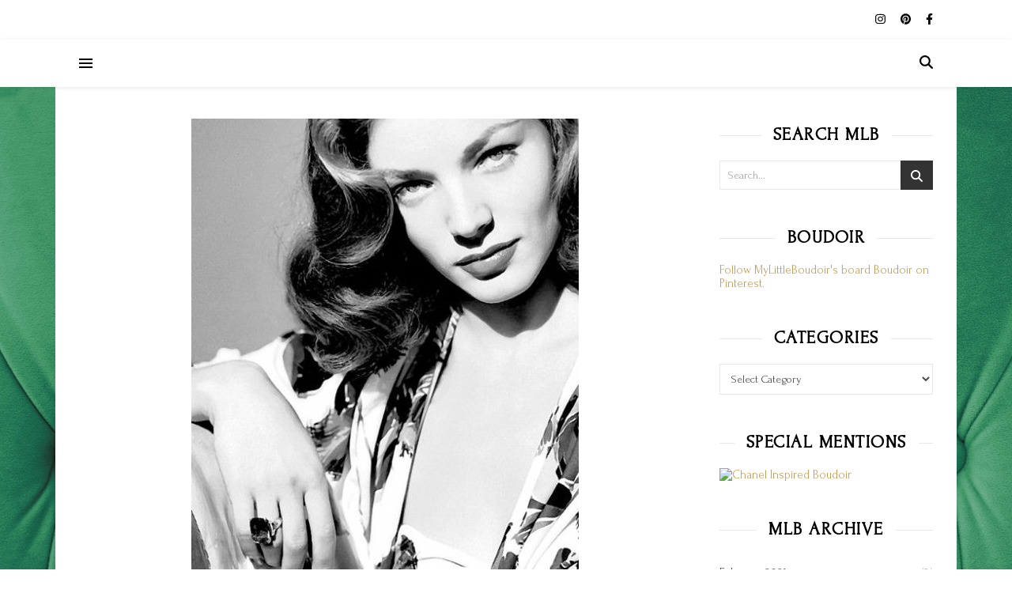

--- FILE ---
content_type: text/html; charset=UTF-8
request_url: https://mylittleboudoir.com/tag/silver-screen/
body_size: 17303
content:
<!DOCTYPE html>
<html lang="en-US">
<head>
	<meta charset="UTF-8">
	<meta name="viewport" content="width=device-width, initial-scale=1.0, maximum-scale=1.0, user-scalable=no" />

	<title>Silver Screen</title>
<meta name='robots' content='max-image-preview:large' />
<link rel='dns-prefetch' href='//platform-api.sharethis.com' />
<link rel='dns-prefetch' href='//fonts.googleapis.com' />
<link rel="alternate" type="application/rss+xml" title=" &raquo; Feed" href="https://mylittleboudoir.com/feed/" />
<link rel="alternate" type="application/rss+xml" title=" &raquo; Comments Feed" href="https://mylittleboudoir.com/comments/feed/" />
<link rel="alternate" type="application/rss+xml" title=" &raquo; Silver Screen Tag Feed" href="https://mylittleboudoir.com/tag/silver-screen/feed/" />
<style id='wp-img-auto-sizes-contain-inline-css' type='text/css'>
img:is([sizes=auto i],[sizes^="auto," i]){contain-intrinsic-size:3000px 1500px}
/*# sourceURL=wp-img-auto-sizes-contain-inline-css */
</style>
<style id='wp-emoji-styles-inline-css' type='text/css'>

	img.wp-smiley, img.emoji {
		display: inline !important;
		border: none !important;
		box-shadow: none !important;
		height: 1em !important;
		width: 1em !important;
		margin: 0 0.07em !important;
		vertical-align: -0.1em !important;
		background: none !important;
		padding: 0 !important;
	}
/*# sourceURL=wp-emoji-styles-inline-css */
</style>
<link rel='stylesheet' id='wp-block-library-css' href='https://mylittleboudoir.com/wp-includes/css/dist/block-library/style.min.css?ver=6.9' type='text/css' media='all' />
<style id='classic-theme-styles-inline-css' type='text/css'>
/*! This file is auto-generated */
.wp-block-button__link{color:#fff;background-color:#32373c;border-radius:9999px;box-shadow:none;text-decoration:none;padding:calc(.667em + 2px) calc(1.333em + 2px);font-size:1.125em}.wp-block-file__button{background:#32373c;color:#fff;text-decoration:none}
/*# sourceURL=/wp-includes/css/classic-themes.min.css */
</style>
<style id='global-styles-inline-css' type='text/css'>
:root{--wp--preset--aspect-ratio--square: 1;--wp--preset--aspect-ratio--4-3: 4/3;--wp--preset--aspect-ratio--3-4: 3/4;--wp--preset--aspect-ratio--3-2: 3/2;--wp--preset--aspect-ratio--2-3: 2/3;--wp--preset--aspect-ratio--16-9: 16/9;--wp--preset--aspect-ratio--9-16: 9/16;--wp--preset--color--black: #000000;--wp--preset--color--cyan-bluish-gray: #abb8c3;--wp--preset--color--white: #ffffff;--wp--preset--color--pale-pink: #f78da7;--wp--preset--color--vivid-red: #cf2e2e;--wp--preset--color--luminous-vivid-orange: #ff6900;--wp--preset--color--luminous-vivid-amber: #fcb900;--wp--preset--color--light-green-cyan: #7bdcb5;--wp--preset--color--vivid-green-cyan: #00d084;--wp--preset--color--pale-cyan-blue: #8ed1fc;--wp--preset--color--vivid-cyan-blue: #0693e3;--wp--preset--color--vivid-purple: #9b51e0;--wp--preset--gradient--vivid-cyan-blue-to-vivid-purple: linear-gradient(135deg,rgb(6,147,227) 0%,rgb(155,81,224) 100%);--wp--preset--gradient--light-green-cyan-to-vivid-green-cyan: linear-gradient(135deg,rgb(122,220,180) 0%,rgb(0,208,130) 100%);--wp--preset--gradient--luminous-vivid-amber-to-luminous-vivid-orange: linear-gradient(135deg,rgb(252,185,0) 0%,rgb(255,105,0) 100%);--wp--preset--gradient--luminous-vivid-orange-to-vivid-red: linear-gradient(135deg,rgb(255,105,0) 0%,rgb(207,46,46) 100%);--wp--preset--gradient--very-light-gray-to-cyan-bluish-gray: linear-gradient(135deg,rgb(238,238,238) 0%,rgb(169,184,195) 100%);--wp--preset--gradient--cool-to-warm-spectrum: linear-gradient(135deg,rgb(74,234,220) 0%,rgb(151,120,209) 20%,rgb(207,42,186) 40%,rgb(238,44,130) 60%,rgb(251,105,98) 80%,rgb(254,248,76) 100%);--wp--preset--gradient--blush-light-purple: linear-gradient(135deg,rgb(255,206,236) 0%,rgb(152,150,240) 100%);--wp--preset--gradient--blush-bordeaux: linear-gradient(135deg,rgb(254,205,165) 0%,rgb(254,45,45) 50%,rgb(107,0,62) 100%);--wp--preset--gradient--luminous-dusk: linear-gradient(135deg,rgb(255,203,112) 0%,rgb(199,81,192) 50%,rgb(65,88,208) 100%);--wp--preset--gradient--pale-ocean: linear-gradient(135deg,rgb(255,245,203) 0%,rgb(182,227,212) 50%,rgb(51,167,181) 100%);--wp--preset--gradient--electric-grass: linear-gradient(135deg,rgb(202,248,128) 0%,rgb(113,206,126) 100%);--wp--preset--gradient--midnight: linear-gradient(135deg,rgb(2,3,129) 0%,rgb(40,116,252) 100%);--wp--preset--font-size--small: 13px;--wp--preset--font-size--medium: 20px;--wp--preset--font-size--large: 36px;--wp--preset--font-size--x-large: 42px;--wp--preset--spacing--20: 0.44rem;--wp--preset--spacing--30: 0.67rem;--wp--preset--spacing--40: 1rem;--wp--preset--spacing--50: 1.5rem;--wp--preset--spacing--60: 2.25rem;--wp--preset--spacing--70: 3.38rem;--wp--preset--spacing--80: 5.06rem;--wp--preset--shadow--natural: 6px 6px 9px rgba(0, 0, 0, 0.2);--wp--preset--shadow--deep: 12px 12px 50px rgba(0, 0, 0, 0.4);--wp--preset--shadow--sharp: 6px 6px 0px rgba(0, 0, 0, 0.2);--wp--preset--shadow--outlined: 6px 6px 0px -3px rgb(255, 255, 255), 6px 6px rgb(0, 0, 0);--wp--preset--shadow--crisp: 6px 6px 0px rgb(0, 0, 0);}:where(.is-layout-flex){gap: 0.5em;}:where(.is-layout-grid){gap: 0.5em;}body .is-layout-flex{display: flex;}.is-layout-flex{flex-wrap: wrap;align-items: center;}.is-layout-flex > :is(*, div){margin: 0;}body .is-layout-grid{display: grid;}.is-layout-grid > :is(*, div){margin: 0;}:where(.wp-block-columns.is-layout-flex){gap: 2em;}:where(.wp-block-columns.is-layout-grid){gap: 2em;}:where(.wp-block-post-template.is-layout-flex){gap: 1.25em;}:where(.wp-block-post-template.is-layout-grid){gap: 1.25em;}.has-black-color{color: var(--wp--preset--color--black) !important;}.has-cyan-bluish-gray-color{color: var(--wp--preset--color--cyan-bluish-gray) !important;}.has-white-color{color: var(--wp--preset--color--white) !important;}.has-pale-pink-color{color: var(--wp--preset--color--pale-pink) !important;}.has-vivid-red-color{color: var(--wp--preset--color--vivid-red) !important;}.has-luminous-vivid-orange-color{color: var(--wp--preset--color--luminous-vivid-orange) !important;}.has-luminous-vivid-amber-color{color: var(--wp--preset--color--luminous-vivid-amber) !important;}.has-light-green-cyan-color{color: var(--wp--preset--color--light-green-cyan) !important;}.has-vivid-green-cyan-color{color: var(--wp--preset--color--vivid-green-cyan) !important;}.has-pale-cyan-blue-color{color: var(--wp--preset--color--pale-cyan-blue) !important;}.has-vivid-cyan-blue-color{color: var(--wp--preset--color--vivid-cyan-blue) !important;}.has-vivid-purple-color{color: var(--wp--preset--color--vivid-purple) !important;}.has-black-background-color{background-color: var(--wp--preset--color--black) !important;}.has-cyan-bluish-gray-background-color{background-color: var(--wp--preset--color--cyan-bluish-gray) !important;}.has-white-background-color{background-color: var(--wp--preset--color--white) !important;}.has-pale-pink-background-color{background-color: var(--wp--preset--color--pale-pink) !important;}.has-vivid-red-background-color{background-color: var(--wp--preset--color--vivid-red) !important;}.has-luminous-vivid-orange-background-color{background-color: var(--wp--preset--color--luminous-vivid-orange) !important;}.has-luminous-vivid-amber-background-color{background-color: var(--wp--preset--color--luminous-vivid-amber) !important;}.has-light-green-cyan-background-color{background-color: var(--wp--preset--color--light-green-cyan) !important;}.has-vivid-green-cyan-background-color{background-color: var(--wp--preset--color--vivid-green-cyan) !important;}.has-pale-cyan-blue-background-color{background-color: var(--wp--preset--color--pale-cyan-blue) !important;}.has-vivid-cyan-blue-background-color{background-color: var(--wp--preset--color--vivid-cyan-blue) !important;}.has-vivid-purple-background-color{background-color: var(--wp--preset--color--vivid-purple) !important;}.has-black-border-color{border-color: var(--wp--preset--color--black) !important;}.has-cyan-bluish-gray-border-color{border-color: var(--wp--preset--color--cyan-bluish-gray) !important;}.has-white-border-color{border-color: var(--wp--preset--color--white) !important;}.has-pale-pink-border-color{border-color: var(--wp--preset--color--pale-pink) !important;}.has-vivid-red-border-color{border-color: var(--wp--preset--color--vivid-red) !important;}.has-luminous-vivid-orange-border-color{border-color: var(--wp--preset--color--luminous-vivid-orange) !important;}.has-luminous-vivid-amber-border-color{border-color: var(--wp--preset--color--luminous-vivid-amber) !important;}.has-light-green-cyan-border-color{border-color: var(--wp--preset--color--light-green-cyan) !important;}.has-vivid-green-cyan-border-color{border-color: var(--wp--preset--color--vivid-green-cyan) !important;}.has-pale-cyan-blue-border-color{border-color: var(--wp--preset--color--pale-cyan-blue) !important;}.has-vivid-cyan-blue-border-color{border-color: var(--wp--preset--color--vivid-cyan-blue) !important;}.has-vivid-purple-border-color{border-color: var(--wp--preset--color--vivid-purple) !important;}.has-vivid-cyan-blue-to-vivid-purple-gradient-background{background: var(--wp--preset--gradient--vivid-cyan-blue-to-vivid-purple) !important;}.has-light-green-cyan-to-vivid-green-cyan-gradient-background{background: var(--wp--preset--gradient--light-green-cyan-to-vivid-green-cyan) !important;}.has-luminous-vivid-amber-to-luminous-vivid-orange-gradient-background{background: var(--wp--preset--gradient--luminous-vivid-amber-to-luminous-vivid-orange) !important;}.has-luminous-vivid-orange-to-vivid-red-gradient-background{background: var(--wp--preset--gradient--luminous-vivid-orange-to-vivid-red) !important;}.has-very-light-gray-to-cyan-bluish-gray-gradient-background{background: var(--wp--preset--gradient--very-light-gray-to-cyan-bluish-gray) !important;}.has-cool-to-warm-spectrum-gradient-background{background: var(--wp--preset--gradient--cool-to-warm-spectrum) !important;}.has-blush-light-purple-gradient-background{background: var(--wp--preset--gradient--blush-light-purple) !important;}.has-blush-bordeaux-gradient-background{background: var(--wp--preset--gradient--blush-bordeaux) !important;}.has-luminous-dusk-gradient-background{background: var(--wp--preset--gradient--luminous-dusk) !important;}.has-pale-ocean-gradient-background{background: var(--wp--preset--gradient--pale-ocean) !important;}.has-electric-grass-gradient-background{background: var(--wp--preset--gradient--electric-grass) !important;}.has-midnight-gradient-background{background: var(--wp--preset--gradient--midnight) !important;}.has-small-font-size{font-size: var(--wp--preset--font-size--small) !important;}.has-medium-font-size{font-size: var(--wp--preset--font-size--medium) !important;}.has-large-font-size{font-size: var(--wp--preset--font-size--large) !important;}.has-x-large-font-size{font-size: var(--wp--preset--font-size--x-large) !important;}
:where(.wp-block-post-template.is-layout-flex){gap: 1.25em;}:where(.wp-block-post-template.is-layout-grid){gap: 1.25em;}
:where(.wp-block-term-template.is-layout-flex){gap: 1.25em;}:where(.wp-block-term-template.is-layout-grid){gap: 1.25em;}
:where(.wp-block-columns.is-layout-flex){gap: 2em;}:where(.wp-block-columns.is-layout-grid){gap: 2em;}
:root :where(.wp-block-pullquote){font-size: 1.5em;line-height: 1.6;}
/*# sourceURL=global-styles-inline-css */
</style>
<link rel='stylesheet' id='ashe-style-css' href='https://mylittleboudoir.com/wp-content/themes/ashe-pro-premium/style.css?ver=3.5.9' type='text/css' media='all' />
<link rel='stylesheet' id='ashe-responsive-css' href='https://mylittleboudoir.com/wp-content/themes/ashe-pro-premium/assets/css/responsive.css?ver=3.5.9' type='text/css' media='all' />
<link rel='stylesheet' id='fontello-css' href='https://mylittleboudoir.com/wp-content/themes/ashe-pro-premium/assets/css/fontello.css?ver=3.5.4' type='text/css' media='all' />
<link rel='stylesheet' id='slick-css' href='https://mylittleboudoir.com/wp-content/themes/ashe-pro-premium/assets/css/slick.css?ver=6.9' type='text/css' media='all' />
<link rel='stylesheet' id='scrollbar-css' href='https://mylittleboudoir.com/wp-content/themes/ashe-pro-premium/assets/css/perfect-scrollbar.css?ver=6.9' type='text/css' media='all' />
<link rel='stylesheet' id='ashe_enqueue_Freehand-css' href='https://fonts.googleapis.com/css?family=Freehand%3A100%2C200%2C300%2C400%2C500%2C600%2C700%2C800%2C900&#038;ver=1.0.0' type='text/css' media='all' />
<link rel='stylesheet' id='ashe_enqueue_Forum-css' href='https://fonts.googleapis.com/css?family=Forum%3A100%2C200%2C300%2C400%2C500%2C600%2C700%2C800%2C900&#038;ver=1.0.0' type='text/css' media='all' />
<link rel='stylesheet' id='wp-pagenavi-css' href='https://mylittleboudoir.com/wp-content/plugins/wp-pagenavi/pagenavi-css.css?ver=2.70' type='text/css' media='all' />
<link rel='stylesheet' id='wpr-text-animations-css-css' href='https://mylittleboudoir.com/wp-content/plugins/royal-elementor-addons/assets/css/lib/animations/text-animations.min.css?ver=1.7.1045' type='text/css' media='all' />
<link rel='stylesheet' id='wpr-addons-css-css' href='https://mylittleboudoir.com/wp-content/plugins/royal-elementor-addons/assets/css/frontend.min.css?ver=1.7.1045' type='text/css' media='all' />
<link rel='stylesheet' id='font-awesome-5-all-css' href='https://mylittleboudoir.com/wp-content/plugins/elementor/assets/lib/font-awesome/css/all.min.css?ver=1.7.1045' type='text/css' media='all' />
<link rel="stylesheet" href="https://mylittleboudoir.com/wp-content/plugins/ajax-category-dropdown/css/style.css" type="text/css" media="screen"  /><script type="text/javascript" src="https://ajax.googleapis.com/ajax/libs/prototype/1.7.1.0/prototype.js?ver=1.7.1" id="prototype-js"></script>
<script type="text/javascript" src="https://ajax.googleapis.com/ajax/libs/scriptaculous/1.9.0/scriptaculous.js?ver=1.9.0" id="scriptaculous-root-js"></script>
<script type="text/javascript" src="https://ajax.googleapis.com/ajax/libs/scriptaculous/1.9.0/effects.js?ver=1.9.0" id="scriptaculous-effects-js"></script>
<script type="text/javascript" src="https://mylittleboudoir.com/wp-content/plugins/lightbox-2/lightbox.js?ver=1.8" id="lightbox-js"></script>
<script type="text/javascript" data-cfasync="false" src="https://mylittleboudoir.com/wp-includes/js/jquery/jquery.min.js?ver=3.7.1" id="jquery-core-js"></script>
<script type="text/javascript" data-cfasync="false" src="https://mylittleboudoir.com/wp-includes/js/jquery/jquery-migrate.min.js?ver=3.4.1" id="jquery-migrate-js"></script>
<script type="text/javascript" src="https://mylittleboudoir.com/wp-content/plugins/dropdown-menu-widget/scripts/include.js?ver=6.9" id="dropdown-ie-support-js"></script>
<script type="text/javascript" src="https://mylittleboudoir.com/wp-content/plugins/i-like-this/js/i-like-this.js?ver=6.9" id="iLikeThis-js"></script>
<script type="text/javascript" src="//platform-api.sharethis.com/js/sharethis.js?ver=8.5.3#property=6964406a6b306edd8f3adc68&amp;product=gdpr-compliance-tool-v2&amp;source=simple-share-buttons-adder-wordpress" id="simple-share-buttons-adder-mu-js"></script>
<script type="text/javascript" src="https://mylittleboudoir.com/wp-content/plugins/wp-google-analytics/wp-google-analytics.js?ver=0.0.3" id="wp-google-analytics-js"></script>
<script type="text/javascript" src="https://mylittleboudoir.com/wp-includes/js/tw-sack.min.js?ver=1.6.1" id="sack-js"></script>
<script type="text/javascript" id="dacd_script-js-extra">
/* <![CDATA[ */
var DACDSettings = {"requesturl":"https://mylittleboudoir.com/wp-content/plugins/ajax-category-dropdown/includes/dhat-ajax-cat-dropdown-request.php","mode":"auto"};
//# sourceURL=dacd_script-js-extra
/* ]]> */
</script>
<script type="text/javascript" src="https://mylittleboudoir.com/wp-content/plugins/ajax-category-dropdown/js/script.js?ver=6.9" id="dacd_script-js"></script>
<link rel="https://api.w.org/" href="https://mylittleboudoir.com/wp-json/" /><link rel="alternate" title="JSON" type="application/json" href="https://mylittleboudoir.com/wp-json/wp/v2/tags/899" /><link rel="EditURI" type="application/rsd+xml" title="RSD" href="https://mylittleboudoir.com/xmlrpc.php?rsd" />
<meta name="generator" content="WordPress 6.9" />
	<script type="text/javascript" src="https://www.google.com/friendconnect/script/friendconnect.js"></script>
	<link rel="stylesheet" type="text/css" href="https://mylittleboudoir.com/wp-content/plugins/i-like-this/css/i-like-this.css" media="screen" />
<script type="text/javascript">var blogUrl = 'https://mylittleboudoir.com'</script>

	<!-- begin lightbox scripts -->
	<script type="text/javascript">
    //<![CDATA[
    document.write('<link rel="stylesheet" href="https://mylittleboudoir.com/wp-content/plugins/lightbox-2/Themes/Black/lightbox.css" type="text/css" media="screen" />');
    //]]>
    </script>
	<!-- end lightbox scripts -->
<script type="text/javascript">
(function(url){
	if(/(?:Chrome\/26\.0\.1410\.63 Safari\/537\.31|WordfenceTestMonBot)/.test(navigator.userAgent)){ return; }
	var addEvent = function(evt, handler) {
		if (window.addEventListener) {
			document.addEventListener(evt, handler, false);
		} else if (window.attachEvent) {
			document.attachEvent('on' + evt, handler);
		}
	};
	var removeEvent = function(evt, handler) {
		if (window.removeEventListener) {
			document.removeEventListener(evt, handler, false);
		} else if (window.detachEvent) {
			document.detachEvent('on' + evt, handler);
		}
	};
	var evts = 'contextmenu dblclick drag dragend dragenter dragleave dragover dragstart drop keydown keypress keyup mousedown mousemove mouseout mouseover mouseup mousewheel scroll'.split(' ');
	var logHuman = function() {
		if (window.wfLogHumanRan) { return; }
		window.wfLogHumanRan = true;
		var wfscr = document.createElement('script');
		wfscr.type = 'text/javascript';
		wfscr.async = true;
		wfscr.src = url + '&r=' + Math.random();
		(document.getElementsByTagName('head')[0]||document.getElementsByTagName('body')[0]).appendChild(wfscr);
		for (var i = 0; i < evts.length; i++) {
			removeEvent(evts[i], logHuman);
		}
	};
	for (var i = 0; i < evts.length; i++) {
		addEvent(evts[i], logHuman);
	}
})('//mylittleboudoir.com/?wordfence_lh=1&hid=BEAC7BD81880FF4A59780433C94BBAE9');
</script><meta property="og:image" content="https://mylittleboudoir.com/wp-content/uploads/2026/01/cropped-cropped-cropped-cropped-cropped-MyLittleBoudoirLOGO-1.pdf"/><meta property="og:title" content=""/><meta property="og:description" content="" /><meta property="og:url" content="https://mylittleboudoir.com/" /><meta property="og:type" content="website"><meta property="og:locale" content="en_us" /><meta property="og:site_name" content=""/><style id="ashe_dynamic_css">body {background-color: #ffffff;}#top-bar,#top-menu .sub-menu {background-color: #ffffff;}#top-bar a {color: #000000;}#top-menu .sub-menu,#top-menu .sub-menu a {border-color: rgba(0,0,0, 0.05);}#top-bar a:hover,#top-bar li.current-menu-item > a,#top-bar li.current-menu-ancestor > a,#top-bar .sub-menu li.current-menu-item > a,#top-bar .sub-menu li.current-menu-ancestor> a {color: #ca9b52;}.header-logo a,.site-description {color: #111;}.entry-header {background-color: #ffffff;}#main-nav,#main-menu .sub-menu,#main-nav #s {background-color: #ffffff;}#main-nav a,#main-nav .svg-inline--fa,#main-nav #s,.instagram-title h2 {color: #000000;}.main-nav-sidebar span,.mobile-menu-btn span {background-color: #000000;}#main-nav {box-shadow: 0px 1px 5px rgba(0,0,0, 0.1);}#main-menu .sub-menu,#main-menu .sub-menu a {border-color: rgba(0,0,0, 0.05);}#main-nav #s::-webkit-input-placeholder { /* Chrome/Opera/Safari */color: rgba(0,0,0, 0.7);}#main-nav #s::-moz-placeholder { /* Firefox 19+ */color: rgba(0,0,0, 0.7);}#main-nav #s:-ms-input-placeholder { /* IE 10+ */color: rgba(0,0,0, 0.7);}#main-nav #s:-moz-placeholder { /* Firefox 18- */color: rgba(0,0,0, 0.7);}#main-nav a:hover,#main-nav .svg-inline--fa:hover,#main-nav li.current-menu-item > a,#main-nav li.current-menu-ancestor > a,#main-nav .sub-menu li.current-menu-item > a,#main-nav .sub-menu li.current-menu-ancestor> a {color: #ca9b52;}.main-nav-sidebar:hover span,.mobile-menu-btn:hover span {background-color: #ca9b52;}/* Background */.sidebar-alt,.main-content,.featured-slider-area,#featured-links,.page-content select,.page-content input,.page-content textarea {background-color: #ffffff;}.page-content #featured-links h6,.instagram-title h2 {background-color: rgba(255,255,255, 0.85);}.ashe_promo_box_widget h6 {background-color: #ffffff;}.ashe_promo_box_widget .promo-box:after{border-color: #ffffff;}/* Text */.page-content,.page-content select,.page-content input,.page-content textarea,.page-content .post-author a,.page-content .ashe-widget a,.page-content .comment-author,.page-content #featured-links h6,.ashe_promo_box_widget h6 {color: #464646;}/* Title */.page-content h1,.page-content h2,.page-content h3,.page-content h4,.page-content h5,.page-content h6,.page-content .post-title a,.page-content .author-description h4 a,.page-content .related-posts h4 a,.page-content .blog-pagination .previous-page a,.page-content .blog-pagination .next-page a,blockquote,.page-content .post-share a {color: #030303;}.sidebar-alt-close-btn span {background-color: #030303;}.page-content .post-title a:hover {color: rgba(3,3,3, 0.75);}/* Meta */.page-content .post-date,.page-content .post-comments,.page-content .meta-sep,.page-content .post-author,.page-content [data-layout*="list"] .post-author a,.page-content .related-post-date,.page-content .comment-meta a,.page-content .author-share a,.page-content .post-tags a,.page-content .tagcloud a,.widget_categories li,.widget_archive li,.ashe-subscribe-text p,.rpwwt-post-author,.rpwwt-post-categories,.rpwwt-post-date,.rpwwt-post-comments-number {color: #a1a1a1;}.page-content input::-webkit-input-placeholder { /* Chrome/Opera/Safari */color: #a1a1a1;}.page-content input::-moz-placeholder { /* Firefox 19+ */color: #a1a1a1;}.page-content input:-ms-input-placeholder { /* IE 10+ */color: #a1a1a1;}.page-content input:-moz-placeholder { /* Firefox 18- */color: #a1a1a1;}/* Accent */.page-content a,.post-categories,#page-wrap .ashe-widget.widget_text a,#page-wrap .ashe-widget.ashe_author_widget a {color: #ca9b52;}/* Disable TMP.page-content .elementor a,.page-content .elementor a:hover {color: inherit;}*/.ps-container > .ps-scrollbar-y-rail > .ps-scrollbar-y {background: #ca9b52;}.page-content a:hover {color: rgba(202,155,82, 0.8);}blockquote {border-color: #ca9b52;}.slide-caption {color: #ffffff;background: #ca9b52;}/* Selection */::-moz-selection {color: #ffffff;background: #ca9b52;}::selection {color: #ffffff;background: #ca9b52;}.page-content .wprm-rating-star svg polygon {stroke: #ca9b52;}.page-content .wprm-rating-star-full svg polygon,.page-content .wprm-comment-rating svg path,.page-content .comment-form-wprm-rating svg path{fill: #ca9b52;}/* Border */.page-content .post-footer,[data-layout*="list"] .blog-grid > li,.page-content .author-description,.page-content .related-posts,.page-content .entry-comments,.page-content .ashe-widget li,.page-content #wp-calendar,.page-content #wp-calendar caption,.page-content #wp-calendar tbody td,.page-content .widget_nav_menu li a,.page-content .widget_pages li a,.page-content .tagcloud a,.page-content select,.page-content input,.page-content textarea,.widget-title h2:before,.widget-title h2:after,.post-tags a,.gallery-caption,.wp-caption-text,table tr,table th,table td,pre,.page-content .wprm-recipe-instruction {border-color: #e8e8e8;}.page-content .wprm-recipe {box-shadow: 0 0 3px 1px #e8e8e8;}hr {background-color: #e8e8e8;}.wprm-recipe-details-container,.wprm-recipe-notes-container p {background-color: rgba(232,232,232, 0.4);}/* Buttons */.widget_search .svg-fa-wrap,.widget_search #searchsubmit,.single-navigation i,.page-content input.submit,.page-content .blog-pagination.numeric a,.page-content .blog-pagination.load-more a,.page-content .mc4wp-form-fields input[type="submit"],.page-content .widget_wysija input[type="submit"],.page-content .post-password-form input[type="submit"],.page-content .wpcf7 [type="submit"],.page-content .wprm-recipe-print,.page-content .wprm-jump-to-recipe-shortcode,.page-content .wprm-print-recipe-shortcode {color: #ffffff;background-color: #333333;}.single-navigation i:hover,.page-content input.submit:hover,.ashe-boxed-style .page-content input.submit:hover,.page-content .blog-pagination.numeric a:hover,.ashe-boxed-style .page-content .blog-pagination.numeric a:hover,.page-content .blog-pagination.numeric span,.page-content .blog-pagination.load-more a:hover,.ashe-boxed-style .page-content .blog-pagination.load-more a:hover,.page-content .mc4wp-form-fields input[type="submit"]:hover,.page-content .widget_wysija input[type="submit"]:hover,.page-content .post-password-form input[type="submit"]:hover,.page-content .wpcf7 [type="submit"]:hover,.page-content .wprm-recipe-print:hover,.page-content .wprm-jump-to-recipe-shortcode:hover,.page-content .wprm-print-recipe-shortcode:hover {color: #ffffff;background-color: #ca9b52;}/* Image Overlay */.image-overlay,#infscr-loading,.page-content h4.image-overlay,.image-overlay a,.post-slider .prev-arrow,.post-slider .next-arrow,.header-slider-prev-arrow,.header-slider-next-arrow,.page-content .image-overlay a,#featured-slider .slick-arrow,#featured-slider .slider-dots,.header-slider-dots {color: #ffffff;}.image-overlay,#infscr-loading,.page-content h4.image-overlay {background-color: rgba(73,73,73, 0.3);}/* Background */#page-footer,#page-footer select,#page-footer input,#page-footer textarea {background-color: #f6f6f6;}/* Text */#page-footer,#page-footer a,#page-footer select,#page-footer input,#page-footer textarea {color: #333333;}/* Title */#page-footer h1,#page-footer h2,#page-footer h3,#page-footer h4,#page-footer h5,#page-footer h6 {color: #111111;}/* Accent */#page-footer a:hover {color: #ca9b52;}/* Border */#page-footer a,#page-footer .ashe-widget li,#page-footer #wp-calendar,#page-footer #wp-calendar caption,#page-footer #wp-calendar th,#page-footer #wp-calendar td,#page-footer .widget_nav_menu li a,#page-footer select,#page-footer input,#page-footer textarea,#page-footer .widget-title h2:before,#page-footer .widget-title h2:after,.footer-widgets,.category-description,.tag-description {border-color: #e0dbdb;}#page-footer hr {background-color: #e0dbdb;}.ashe-preloader-wrap {background-color: #333333;}@media screen and ( max-width: 768px ) {.mini-logo a {max-width: 60px !important;} }@media screen and ( max-width: 768px ) {#featured-links {display: none;}}@media screen and ( max-width: 640px ) {.related-posts {display: none;}}.header-logo a {font-family: 'Freehand';font-size: 80px;line-height: 150px;letter-spacing: 5px;font-weight: 400;}.site-description {font-family: 'Freehand';}.header-logo .site-description {font-size: 19px;}#top-menu li a {font-family: 'Forum';font-size: 14px;line-height: 50px;letter-spacing: 0.8px;font-weight: 600;}.top-bar-socials a {font-size: 14px;line-height: 50px;}#top-bar .mobile-menu-btn {line-height: 50px;}#top-menu .sub-menu > li > a {font-size: 13px;line-height: 3.7;letter-spacing: 0.8px;}@media screen and ( max-width: 979px ) {.top-bar-socials {float: none !important;}.top-bar-socials a {line-height: 40px !important;}}#main-menu li a,.mobile-menu-btn a {font-family: 'Forum';font-size: 17px;line-height: 60px;letter-spacing: 0.9px;font-weight: 600;}#mobile-menu li {font-family: 'Forum';font-size: 17px;line-height: 3.4;letter-spacing: 0.9px;font-weight: 600;}.main-nav-search,#main-nav #s,.dark-mode-switcher,.main-nav-socials-trigger {font-size: 17px;line-height: 60px;}#main-nav #s {line-height: 61px;}#main-menu li.menu-item-has-children>a:after {font-size: 17px;}#main-nav {min-height:60px;}.main-nav-sidebar,.mini-logo {height:60px;}#main-menu .sub-menu > li > a,#mobile-menu .sub-menu > li {font-size: 14px;line-height: 3.8;letter-spacing: 0.8px;}.mobile-menu-btn {font-size: 21px;line-height: 60px;}.main-nav-socials a {font-size: 15px;line-height: 60px;}.post-meta,#wp-calendar thead th,#wp-calendar caption,h1,h2,h3,h4,h5,h6,blockquote p,#reply-title,#reply-title a {font-family: 'Forum';}/* font size 40px */h1 {font-size: 55px;}/* font size 36px */h2 {font-size: 50px;}/* font size 30px */h3 {font-size: 41px;}/* font size 24px */h4 {font-size: 33px;}/* font size 22px */h5,.page-content .wprm-recipe-name,.page-content .wprm-recipe-header {font-size: 30px;}/* font size 20px */h6 {font-size: 28px;}/* font size 19px */blockquote p {font-size: 26px;}/* font size 18px */.related-posts h4 a {font-size: 24px;}/* font size 16px */.author-description h4,.category-description h4,.tag-description h4,#reply-title,#reply-title a,.comment-title,.widget-title h2,.ashe_author_widget h3 {font-size: 23px;}.post-title,.page-title {line-height: 60px;}/* letter spacing 0.5px */.slider-title,.post-title,.page-title,.related-posts h4 a {letter-spacing: 0.5px;}/* letter spacing 1.5px */.widget-title h2,.author-description h4,.category-description h4,.tag-description h4,.comment-title,#reply-title,#reply-title a,.ashe_author_widget h3 {letter-spacing: 1.5px;}/* letter spacing 2px */.related-posts h3 {letter-spacing: 2px;}/* font weight */h1,h2,h3,h4,h5,h6 {font-weight: 700;}h1,h2,h3,h4,h5,h6 {font-style: normal;}h1,h2,h3,h4,h5,h6 {text-transform: none;}body,.page-404 h2,#featured-links h6,.ashe_promo_box_widget h6,.comment-author,.related-posts h3,.instagram-title h2,input,textarea,select,.no-result-found h1,.ashe-subscribe-text h4,.widget_wysija_cont .updated,.widget_wysija_cont .error,.widget_wysija_cont .xdetailed-errors {font-family: 'Forum';}body,.page-404 h2,.no-result-found h1 {font-weight: 400;}body,.comment-author {font-size: 15px;}body p,.post-content,.post-content li,.comment-text li {line-height: 25px;}/* letter spacing 0 */body p,.post-content,.comment-author,.widget_recent_comments li,.widget_meta li,.widget_recent_comments li,.widget_pages > ul > li,.widget_archive li,.widget_categories > ul > li,.widget_recent_entries ul li,.widget_nav_menu li,.related-post-date,.post-media .image-overlay a,.post-meta,.rpwwt-post-title {letter-spacing: 0px;}/* letter spacing 0.5 + */.post-author,.post-media .image-overlay span,blockquote p {letter-spacing: 0.5px;}/* letter spacing 1 + */#main-nav #searchform input,#featured-links h6,.ashe_promo_box_widget h6,.instagram-title h2,.ashe-subscribe-text h4,.page-404 p,#wp-calendar caption {letter-spacing: 1px;}/* letter spacing 2 + */.comments-area #submit,.tagcloud a,.mc4wp-form-fields input[type='submit'],.widget_wysija input[type='submit'],.slider-read-more a,.post-categories a,.read-more a,.no-result-found h1,.blog-pagination a,.blog-pagination span {letter-spacing: 2px;}/* font size 18px */.post-media .image-overlay p,.post-media .image-overlay a {font-size: 18px;}/* font size 16px */.ashe_social_widget .social-icons a {font-size: 16px;}/* font size 14px */.post-author,.post-share,.related-posts h3,input,textarea,select,.comment-reply-link,.wp-caption-text,.author-share a,#featured-links h6,.ashe_promo_box_widget h6,#wp-calendar,.instagram-title h2 {font-size: 14px;}/* font size 13px */.slider-categories,.slider-read-more a,.read-more a,.blog-pagination a,.blog-pagination span,.footer-socials a,.rpwwt-post-author,.rpwwt-post-categories,.rpwwt-post-date,.rpwwt-post-comments-number,.copyright-info,.footer-menu-container {font-size: 13px;}/* font size 12px */.post-categories a,.post-tags a,.widget_recent_entries ul li span,#wp-calendar caption,#wp-calendar tfoot #prev a,#wp-calendar tfoot #next a {font-size: 12px;}/* font size 11px */.related-post-date,.comment-meta,.tagcloud a {font-size: 11px !important;}.boxed-wrapper {max-width: 1140px;}.sidebar-alt {max-width: 340px;left: -340px; padding: 85px 35px 0px;}.sidebar-left,.sidebar-right {width: 307px;}[data-layout*="rsidebar"] .main-container,[data-layout*="lsidebar"] .main-container {float: left;width: calc(100% - 307px);width: -webkit-calc(100% - 307px);}[data-layout*="lrsidebar"] .main-container {width: calc(100% - 614px);width: -webkit-calc(100% - 614px);}[data-layout*="fullwidth"] .main-container {width: 100%;}#top-bar > div,#main-nav > div,#featured-links,.main-content,.page-footer-inner,.featured-slider-area.boxed-wrapper {padding-left: 30px;padding-right: 30px;}.ashe-instagram-widget #sb_instagram {max-width: none !important;}.ashe-instagram-widget #sbi_images {display: -webkit-box;display: -ms-flexbox;display: flex;}.ashe-instagram-widget #sbi_images .sbi_photo {height: auto !important;}.ashe-instagram-widget #sbi_images .sbi_photo img {display: block !important;}.ashe-widget #sbi_images .sbi_photo {/*height: auto !important;*/}.ashe-widget #sbi_images .sbi_photo img {display: block !important;}#top-menu {float: left;}.top-bar-socials {float: right;}.entry-header:not(.html-image) {height: 250px;background-size: cover;}.entry-header-slider div {height: 250px;}.entry-header:not(.html-image) {background-position: center center;}.entry-header:not(.html-image) {background-color: transparent !important;}.header-logo {padding-top: 150px;}.logo-img {max-width: 300px;}.mini-logo a {max-width: 70px;}#main-nav {text-align: right;}.main-nav-icons.main-nav-socials-mobile {left: 30px;}.main-nav-socials-trigger {position: absolute;top: 0px;left: 30px;}.main-nav-sidebar + .main-nav-socials-trigger {left: 60px;}.mini-logo + .main-nav-socials-trigger {right: 60px;left: auto;}.main-nav-sidebar,.mini-logo {float: left;margin-right: 15px;}.main-nav-icons { float: right; margin-left: 15px;}#featured-slider.boxed-wrapper {max-width: 1140px;}.slider-item-bg {height: 400px;}#featured-links .featured-link {margin-top: 20px;}#featured-links .featured-link {margin-right: 20px;}#featured-links .featured-link:nth-of-type(3n) {margin-right: 0;}#featured-links .featured-link {width: calc( (100% - 40px) / 3 - 1px);width: -webkit-calc( (100% - 40px) / 3 - 1px);}.featured-link:nth-child(4) .cv-inner {display: none;}.featured-link:nth-child(5) .cv-inner {display: none;}.featured-link:nth-child(6) .cv-inner {display: none;}.blog-grid > li,.main-container .featured-slider-area {margin-bottom: 30px;}[data-layout*="col2"] .blog-grid > li,[data-layout*="col3"] .blog-grid > li,[data-layout*="col4"] .blog-grid > li {display: inline-block;vertical-align: top;margin-right: 37px;}[data-layout*="col2"] .blog-grid > li:nth-of-type(2n+2),[data-layout*="col3"] .blog-grid > li:nth-of-type(3n+3),[data-layout*="col4"] .blog-grid > li:nth-of-type(4n+4) {margin-right: 0;}[data-layout*="col1"] .blog-grid > li {width: 100%;}[data-layout*="col2"] .blog-grid > li {width: calc((100% - 37px ) / 2 - 1px);width: -webkit-calc((100% - 37px ) / 2 - 1px);}[data-layout*="col3"] .blog-grid > li {width: calc((100% - 2 * 37px ) / 3 - 2px);width: -webkit-calc((100% - 2 * 37px ) / 3 - 2px);}[data-layout*="col4"] .blog-grid > li {width: calc((100% - 3 * 37px ) / 4 - 1px);width: -webkit-calc((100% - 3 * 37px ) / 4 - 1px);}[data-layout*="rsidebar"] .sidebar-right {padding-left: 37px;}[data-layout*="lsidebar"] .sidebar-left {padding-right: 37px;}[data-layout*="lrsidebar"] .sidebar-right {padding-left: 37px;}[data-layout*="lrsidebar"] .sidebar-left {padding-right: 37px;}.blog-grid .post-header,.blog-grid .read-more,[data-layout*="list"] .post-share {text-align: center;}p.has-drop-cap:not(:focus)::first-letter {float: left;margin: 0px 12px 0 0;font-family: 'Forum';font-size: 80px;line-height: 65px;text-align: center;text-transform: uppercase;color: #030303;}@-moz-document url-prefix() {p.has-drop-cap:not(:focus)::first-letter {margin-top: 10px !important;}}.home .post-content > p:first-of-type:first-letter,.blog .post-content > p:first-of-type:first-letter,.archive .post-content > p:first-of-type:first-letter {float: left;margin: 0px 12px 0 0;font-family: 'Forum';font-size: 80px;line-height: 65px;text-align: center;text-transform: uppercase;color: #030303;}@-moz-document url-prefix() {.home .post-content > p:first-of-type:first-letter,.blog .post-content > p:first-of-type:first-letter,.archive .post-content > p:first-of-type:first-letter {margin-top: 10px !important;}}.single .post-content > p:first-of-type:first-letter,.single .post-content .elementor-text-editor p:first-of-type:first-letter {float: left;margin: 0px 12px 0 0;font-family: 'Forum';font-size: 80px;line-height: 65px;text-align: center;text-transform: uppercase;color: #030303;}@-moz-document url-prefix() {.single .post-content p:first-of-type:first-letter {margin-top: 10px !important;}}[data-dropcaps*='yes'] .post-content > p:first-of-type:first-letter {float: left;margin: 0px 12px 0 0;font-family: 'Forum';font-size: 80px;line-height: 65px;text-align: center;text-transform: uppercase;color: #030303;}@-moz-document url-prefix() {[data-dropcaps*='yes'] .post-content > p:first-of-type:first-letter {margin-top: 10px !important;}}.footer-widgets > .ashe-widget {width: 30%;margin-right: 5%;}.footer-widgets > .ashe-widget:nth-child(3n+3) {margin-right: 0;}.footer-widgets > .ashe-widget:nth-child(3n+4) {clear: both;}.copyright-info {float: right;}.footer-socials {float: left;}.footer-menu-container {float: right;}#footer-menu {float: left;}#footer-menu > li {margin-right: 5px;}.footer-menu-container:after {float: left;margin-right: 5px;}.footer-menu-container:after {display: none;}.cssload-container{width:100%;height:36px;text-align:center}.cssload-speeding-wheel{width:36px;height:36px;margin:0 auto;border:2px solid #ffffff;border-radius:50%;border-left-color:transparent;border-right-color:transparent;animation:cssload-spin 575ms infinite linear;-o-animation:cssload-spin 575ms infinite linear;-ms-animation:cssload-spin 575ms infinite linear;-webkit-animation:cssload-spin 575ms infinite linear;-moz-animation:cssload-spin 575ms infinite linear}@keyframes cssload-spin{100%{transform:rotate(360deg);transform:rotate(360deg)}}@-o-keyframes cssload-spin{100%{-o-transform:rotate(360deg);transform:rotate(360deg)}}@-ms-keyframes cssload-spin{100%{-ms-transform:rotate(360deg);transform:rotate(360deg)}}@-webkit-keyframes cssload-spin{100%{-webkit-transform:rotate(360deg);transform:rotate(360deg)}}@-moz-keyframes cssload-spin{100%{-moz-transform:rotate(360deg);transform:rotate(360deg)}}</style><meta name="generator" content="Elementor 3.34.1; features: e_font_icon_svg, additional_custom_breakpoints; settings: css_print_method-external, google_font-enabled, font_display-swap">


<!-- Dropdown Menu Widget Styles by shailan (https://metinsaylan.com) v1.9.7 on wp6.9 -->
<link rel="stylesheet" href="https://mylittleboudoir.com/wp-content/plugins/dropdown-menu-widget/css/shailan-dropdown.min.css" type="text/css" />
<link rel="stylesheet" href="https://mylittleboudoir.com/wp-content/plugins/dropdown-menu-widget/themes/web20.css" type="text/css" />
<style type="text/css" media="all">
	ul.dropdown { white-space: nowrap; }
	/* Selected overlay:  */
	.shailan-dropdown-menu .dropdown-horizontal-container, ul.dropdown li{ background-color:; }
	ul.dropdown a,
	ul.dropdown a:link,
	ul.dropdown a:visited,
	ul.dropdown li { color: ; }
	ul.dropdown a:hover,
	ul.dropdown li:hover { color: ; }
	ul.dropdown a:active	{ color: ; }

	ul.dropdown li.hover a, ul.dropdown li:hover a{ background-color: ; }
	ul.dropdown li.hover ul li, ul.dropdown li:hover ul li{ background-color: ;
		color: ; }

	ul.dropdown li.hover ul li.hover, ul.dropdown li:hover ul li:hover { background-image: none; }
	ul.dropdown li.hover a:hover, ul.dropdown li:hover a:hover { background-color: ; }

	ul.dropdown ul{ background-image:none; background-color:; border:1px solid ; }
	ul.dropdown-vertical li { border-bottom:1px solid ; }
	
	/** Show submenus */
	ul.dropdown li:hover > ul, ul.dropdown li.hover ul{ display: block; }

	/** Show current submenu */
	ul.dropdown li.hover ul, ul.dropdown ul li.hover ul, ul.dropdown ul ul li.hover ul, ul.dropdown ul ul ul li.hover ul, ul.dropdown ul ul ul ul li.hover ul , ul.dropdown li:hover ul, ul.dropdown ul li:hover ul, ul.dropdown ul ul li:hover ul, ul.dropdown ul ul ul li:hover ul, ul.dropdown ul ul ul ul li:hover ul { display: block; }

			
ul.dropdown li.parent>a{
	padding-right:25px;
}
ul.dropdown li.parent>a:after{
	content:""; position:absolute; top: 45%; right:6px;width:0;height:0;
	border-top:4px solid rgba(0,0,0,0.5);border-right:4px solid transparent;border-left:4px solid transparent }
ul.dropdown li.parent:hover>a:after{
	content:"";position:absolute; top: 45%; right:6px; width:0; height:0;
	border-top:4px solid rgba(0,0,0,0.5);border-right:4px solid transparent;border-left:4px solid transparent }
ul.dropdown li li.parent>a:after{
	content:"";position:absolute;top: 40%; right:5px;width:0;height:0;
	border-left:4px solid rgba(0,0,0,0.5);border-top:4px solid transparent;border-bottom:4px solid transparent }
ul.dropdown li li.parent:hover>a:after{
	content:"";position:absolute;top: 40%; right:5px;width:0;height:0;
	border-left:4px solid rgba(0,0,0,0.5);border-top:4px solid transparent;border-bottom:4px solid transparent }


</style>
<!-- /Dropdown Menu Widget Styles -->

 			<style>
				.e-con.e-parent:nth-of-type(n+4):not(.e-lazyloaded):not(.e-no-lazyload),
				.e-con.e-parent:nth-of-type(n+4):not(.e-lazyloaded):not(.e-no-lazyload) * {
					background-image: none !important;
				}
				@media screen and (max-height: 1024px) {
					.e-con.e-parent:nth-of-type(n+3):not(.e-lazyloaded):not(.e-no-lazyload),
					.e-con.e-parent:nth-of-type(n+3):not(.e-lazyloaded):not(.e-no-lazyload) * {
						background-image: none !important;
					}
				}
				@media screen and (max-height: 640px) {
					.e-con.e-parent:nth-of-type(n+2):not(.e-lazyloaded):not(.e-no-lazyload),
					.e-con.e-parent:nth-of-type(n+2):not(.e-lazyloaded):not(.e-no-lazyload) * {
						background-image: none !important;
					}
				}
			</style>
			<style type="text/css" id="custom-background-css">
body.custom-background { background-image: url("https://mylittleboudoir.com/wp-content/uploads/2026/01/shutterstock_2558945583-scaled.jpg"); background-position: left top; background-size: cover; background-repeat: no-repeat; background-attachment: fixed; }
</style>
	<link rel="icon" href="https://mylittleboudoir.com/wp-content/uploads/2026/01/cropped-mlb_gravatar-32x32.jpg" sizes="32x32" />
<link rel="icon" href="https://mylittleboudoir.com/wp-content/uploads/2026/01/cropped-mlb_gravatar-192x192.jpg" sizes="192x192" />
<link rel="apple-touch-icon" href="https://mylittleboudoir.com/wp-content/uploads/2026/01/cropped-mlb_gravatar-180x180.jpg" />
<meta name="msapplication-TileImage" content="https://mylittleboudoir.com/wp-content/uploads/2026/01/cropped-mlb_gravatar-270x270.jpg" />
<style id="wpr_lightbox_styles">
				.lg-backdrop {
					background-color: rgba(0,0,0,0.6) !important;
				}
				.lg-toolbar,
				.lg-dropdown {
					background-color: rgba(0,0,0,0.8) !important;
				}
				.lg-dropdown:after {
					border-bottom-color: rgba(0,0,0,0.8) !important;
				}
				.lg-sub-html {
					background-color: rgba(0,0,0,0.8) !important;
				}
				.lg-thumb-outer,
				.lg-progress-bar {
					background-color: #444444 !important;
				}
				.lg-progress {
					background-color: #a90707 !important;
				}
				.lg-icon {
					color: #efefef !important;
					font-size: 20px !important;
				}
				.lg-icon.lg-toogle-thumb {
					font-size: 24px !important;
				}
				.lg-icon:hover,
				.lg-dropdown-text:hover {
					color: #ffffff !important;
				}
				.lg-sub-html,
				.lg-dropdown-text {
					color: #efefef !important;
					font-size: 14px !important;
				}
				#lg-counter {
					color: #efefef !important;
					font-size: 14px !important;
				}
				.lg-prev,
				.lg-next {
					font-size: 35px !important;
				}

				/* Defaults */
				.lg-icon {
				background-color: transparent !important;
				}

				#lg-counter {
				opacity: 0.9;
				}

				.lg-thumb-outer {
				padding: 0 10px;
				}

				.lg-thumb-item {
				border-radius: 0 !important;
				border: none !important;
				opacity: 0.5;
				}

				.lg-thumb-item.active {
					opacity: 1;
				}
	         </style></head>

<body data-rsssl=1 class="archive tag tag-silver-screen tag-899 custom-background wp-custom-logo wp-embed-responsive wp-theme-ashe-pro-premium elementor-default elementor-kit-5938">

	<!-- Preloader -->
	
	<!-- Page Wrapper -->
	<div id="page-wrap">

		<!-- Boxed Wrapper -->
		<div id="page-header" >

		
<!-- Instagram Widget -->

<div id="top-bar" class="clear-fix">
	<div class="boxed-wrapper">
		
		
		<div class="top-bar-socials">

			
			<a href="https://www.instagram.com/mylittleboudoir/" target="_blank" aria-label="instagram">
					<i class="fab fa-instagram"></i>			</a>
			
							<a href="https://www.pinterest.com/mylittleboudoir/" target="_blank"  aria-label="pinterest">
					<i class="fab fa-pinterest"></i>				</a>
			
							<a href="https://www.facebook.com/My-Little-Boudoir-247828858201" target="_blank"  aria-label="facebook-f">
					<i class="fab fa-facebook-f"></i>				</a>
			
			
			
			
			
			
		</div>

	
	</div>
</div><!-- #top-bar -->


<div id="main-nav" class="clear-fix" data-fixed="1" data-close-on-click = "" data-mobile-fixed="1">

	<div class="boxed-wrapper">

		<!-- Alt Sidebar Icon -->
				<div class="main-nav-sidebar" aria-label="Sidebar">
			<div>
							<span></span>
				<span></span>
				<span></span>
						</div>
		</div>
		
		<!-- Mini Logo -->
		
		<!-- Social Trigger Icon -->
		
		<!-- Icons -->
		<div class="main-nav-icons">

			
			
						<div class="main-nav-search" aria-label="Search">
				<i class="fa-solid fa-magnifying-glass"></i>
				<i class="fa-solid fa-xmark"></i>
				<form role="search" method="get" id="searchform" class="clear-fix" action="https://mylittleboudoir.com/"><input type="search" name="s" id="s" placeholder="Search..." data-placeholder="Type &amp; hit Enter..." value="" /><span class="svg-fa-wrap"><i class="fa-solid fa-magnifying-glass"></i></span><input type="submit" id="searchsubmit" value="st" /></form>			</div>
					</div>

		
		<!-- Mobile Menu Button -->
		<span class="mobile-menu-btn" aria-label="Mobile Menu">
			<div>
			<i class="fas fa-chevron-down"></i>			</div>
		</span>

	</div>

		
</div><!-- #main-nav -->

<div class="entry-header html-image" data-bg-type="image" data-image="" data-video-mp4="" data-video-webm="">
	<img src="" alt="">
	<div class="cvr-container">
		<div class="cvr-outer">
			<div class="cvr-inner">

			
			<div class="header-logo">

				
				<a href="https://mylittleboudoir.com/" title="" class="logo-img">
					<img src="https://mylittleboudoir.com/wp-content/uploads/2026/01/cropped-cropped-cropped-cropped-cropped-MyLittleBoudoirLOGO-1.pdf" alt="" width="0" height="0">
				</a>

								
				
								
				<p class="site-description"></p>
				
			</div>
			
			
			</div>
		</div>
	</div>

	

			<a href="https://mylittleboudoir.com/" title="" class="header-image-logo"></a>
		
</div>


		</div><!-- .boxed-wrapper -->

		<!-- Page Content -->
		<div class="page-content">

			
<div class="sidebar-alt-wrap">
	<div class="sidebar-alt-close image-overlay"></div>
	<aside class="sidebar-alt">

		<div class="sidebar-alt-close-btn">
			<span></span>
			<span></span>
		</div>

		<div id="block-7" class="ashe-widget widget_block">
<h2 class="wp-block-heading">Categories</h2>
</div><div id="block-8" class="ashe-widget widget_block">
<ul class="wp-block-list">
<li><a href="https://mylittleboudoir.com/tag/boudoir/">Boudoir</a></li>



<li><a href="https://mylittleboudoir.com/tag/hollywood/">Hollywood</a></li>



<li>Desk &amp; Stationary</li>



<li>Fashion</li>



<li>Glamour</li>



<li>Travel</li>



<li></li>



<li></li>
</ul>
</div>		
	</aside>
</div>
<div class="main-content clear-fix boxed-wrapper" data-layout="col1-rsidebar" data-sidebar-sticky="1" data-sidebar-width="270">
	
	
	<div class="main-container">
				<ul class="blog-grid">

		<li>
<article id="post-4891" class="blog-post clear-fix ashe-dropcaps post-4891 post type-post status-publish format-standard has-post-thumbnail hentry category-history category-hollywood category-photography category-quotes tag-bogie-and-bacall tag-hollywood tag-humphrey-bogart tag-lauren-bacall tag-lauren-bacall-dead tag-lauren-bacall-died tag-legend tag-love-affair tag-silver-screen tag-the-look tag-to-have-and-have-not">

		<div class="post-media">
		<a href="https://mylittleboudoir.com/2014/08/12/bogie-and-bacall-together-again/" target="_self"></a><img width="490" height="613" src="https://mylittleboudoir.com/wp-content/uploads/2014/08/LB16.jpg" class="attachment-ashe-full-thumbnail size-ashe-full-thumbnail wp-post-image" alt="" decoding="async" srcset="https://mylittleboudoir.com/wp-content/uploads/2014/08/LB16.jpg 490w, https://mylittleboudoir.com/wp-content/uploads/2014/08/LB16-239x300.jpg 239w" sizes="(max-width: 490px) 100vw, 490px" />	</div>
	
	<header class="post-header">

 		<div class="post-categories"><a href="https://mylittleboudoir.com/category/history/" rel="category tag">History</a>,&nbsp;&nbsp;<a href="https://mylittleboudoir.com/category/hollywood/" rel="category tag">Hollywood</a>,&nbsp;&nbsp;<a href="https://mylittleboudoir.com/category/photography/" rel="category tag">Photography</a>,&nbsp;&nbsp;<a href="https://mylittleboudoir.com/category/quotes/" rel="category tag">Quotes</a> </div>
				<h2 class="post-title">
			<a href="https://mylittleboudoir.com/2014/08/12/bogie-and-bacall-together-again/" target="_self">Bogie and Bacall&#8230;Together Again</a>
		</h2>
		
				<div class="post-meta clear-fix">
						<span class="post-date">August 12, 2014</span>
			
			<span class="meta-sep">/</span>

					</div>
				
	</header>

	
	
	<div class="post-content">
		<p>Sitting at my desk today I was alerted by a text message (from one of the various news outlets that I subscribe to) of the sad news that the lovely Lauren Bacall passed away. Of all the starlets of old Hollywood, Lauren Bacall&#8217;s (how shall I say) spunk, chutzpah, bravado&#8230;call it what you want&#8230;is something to be admired. She was not merely a beautiful face (at all ages), but had the grit of a soldier, the poise of an aristocrat and the boldness of a  suffragette. Even in this day and age, her boldness is admirable, but think about how much it meant back when a woman having a contrary opinion was viewed&hellip;</p>	</div>

	
	<div class="read-more">
		<a href="https://mylittleboudoir.com/2014/08/12/bogie-and-bacall-together-again/" target="_self">Read More</a>
	</div>
	
		<footer class="post-footer">

		
			
	      <div class="post-share">

		    
		
				<a class="pinterest-share" target="_blank" href="https://pinterest.com/pin/create/button/?url=https://mylittleboudoir.com/2014/08/12/bogie-and-bacall-together-again/&#038;media=https://mylittleboudoir.com/wp-content/uploads/2014/08/LB16.jpg&#038;description=Bogie%20and%20Bacall&#8230;Together%20Again">
			<i class="fab fa-pinterest"></i>
		</a>
		
				<a class="whatsapp-share" target="_blank" href="https://api.whatsapp.com/send?text=*Bogie%20and%20Bacall&#8230;Together%20Again*nSitting%20at%20my%20desk%20today%20I%20was%20alerted%20by%20a%20text%20message%20(from%20one%20of%20the%20various%20news%20outlets%20that%20I%20subscribe%20to)%20of%20the%20sad%20news%20that%20the%20lovely%20Lauren%20Bacall%20passed%20away.%20Of%20all%20the%20starlets%20of%20old%20Hollywood,%20Lauren%20Bacall&#8217;s%20(how%20shall%20I%20say)%20spunk,%20chutzpah,%20bravado&#8230;call%20it%20what%20you%20want&#8230;is%20something%20to%20be%20admired.%20She%20was%20not%20merely%20a%20beautiful%20face%20(at%20all%20ages),%20but%20had%20the%20grit%20of%20a%20soldier,%20the%20poise%20of%20an%20aristocrat%20and%20the%20boldness%20of%20a%20 suffragette.%20Even%20in%20this%20day%20and%20age,%20her%20boldness is%20admirable,%20but%20think%20about%20how%20much%20it%20meant%20back%20when%20a%20woman%20having%20a contrary%20opinion%20was viewed%20as%20unattractive%20(in%20an%20industry%20that%20was%20built%20on%20attraction).%20Even%20with%20a%20strong%20exterior,%20she%20enjoyed%20one%20of%20the%20best%20love%20stories%20of%20all%20time%20with%20her%20husband%20Humphrey%20Bogart.%20I%20can%20imagine%20what%20a%20beautiful%20reunion%20it%20must%20have%20been%20when%20the%20two%20of%20them%20met%20again%20in%20heaven.%20She%20perfected%20that%20balance%20that%20many%20of%20us%20women%20aim to%20achieve,%20of%20being%20both%20soft%20and%20tough%20at%20the%20times%20when%20it%20really%20counts.%20She%20was%20talented.%20She%20was%20daring.%20And%20for%20these%20traits%20alone,%20she%20should%20be%20celebrated.%20I%20leave%20you%20with%20photos%20and%20witty%20quotes%20from%20the%20lovely,%20Lauren%20Bacall:%20 %20&#8220;Here%20is%20a%20test%20to%20see%20whether%20your%20mission%20in%20life%20is%20complete.%20If%20you&#8217;re%20alive,%20it%20isn&#8217;t.&#8221;%20&#8211;%20Lauren%20Bacall%20&#8220;I&#8217;m%20not%20a%20has-been,%20I%20am%20a%20will%20be.&#8221;%20&#8211;%20Lauren%20Bacall%20&#8220;Find%20me%20a%20man%20who&#8217;s%20interesting%20enough%20to%20have%20dinner%20with%20and%20I&#8217;ll%20be%20happy.&#8221;%20&#8211;%20Lauren%20Bacall%20On%20Humphrey%20Bogart:%20“Just%20looking%20at%20him%20could%20make%20me%20tremble.%20When%20he%20took%20my%20hand%20in%20his,%20the%20feeling%20caught%20me%20in%20the%20pit%20of%20my%20stomach–his%20hand%20was%20warm,%20protecting,%20and%20full%20of%20love.%20When%20he%20saw%20me%20at%20the%20beginning%20of%20the%20day%20and%20when%20he%20called%20me%20on%20the%20telephone,%20his%20first%20words%20were%20always,%20‘Hello,%20Baby.’” &#8211;%20Lauren%20Bacall%20&#8220;I%20used%20to%20tremble%20from%20nerves%20so%20badly%20that%20the%20only%20way%20I%20could%20hold%20my%20head%20steady%20was%20to%20lower%20my%20chin%20practically%20to%20my%20chest%20and%20look%20up%20at%20Bogie.%20That%20was%20the%20beginning%20of%20The%20Look.&#8221;%20&#8211;%20Lauren%20Bacall%20&#8220;You%20don&#8217;t%20always%20win%20your%20battles,%20but%20it&#8217;s%20good%20to%20know%20you%20fought.&#8221;%20&#8211;%20Lauren%20Bacall%20“I%20find%20that%20through%20the%20sad%20times,%20work%20is%20what%20made%20my%20continuing,%20not%20breaking%20down,%20possible.%20In%20work,%20I%20was%20always%20someone%20else%20and%20I%20subconsciously%20reveled%20in%20that.”%20&#8211;%20Lauren%20Bacall%20&#8220;I%20think%20your%20whole%20life%20shows%20in%20your%20face%20and%20you%20should%20be%20proud%20of%20that.&#8221;%20&#8211;%20Lauren%20Bacall%20&#8220;Generally%20women%20are%20better%20than%20men%20&#8212;%20they%20have%20more%20character.%20I%20prefer%20men%20for%20some%20things,%20obviously,%20but%20women%20have%20a%20greater%20sense%20of%20honor%20and%20are%20more%20willing%20to%20take%20a%20chance%20with%20their%20lives.&#8221;%20&#8211;%20Lauren%20Bacall%20“My%20life%20has%20had%20meaning,%20with%20the%20friendships%20full%20and%20valuable%20and%20essential%20to%20me.%20My%20children,%20Steve,%20Leslie,%20and%20Sam,%20are%20all%20different–all%20first-rate%20human%20beings%20with%20high%20standards–whom%20I%20completely%20and%20unequivocally%20adore–don’t%20always%20agree%20with–but%20always%20admire%20and%20respect.%20They%20all%20have%20wit%20and%20a%20sense%20of%20humor%20and,%20thank%20God,%20I%20have%20hung%20on%20to%20mine.”%20&#8211;%20Lauren%20Bacall%20&nbsp;%200nhttps://mylittleboudoir.com/2014/08/12/bogie-and-bacall-together-again/">
			<i class="fa-brands fa-square-whatsapp"></i>
		</a>										
		
		
		
		
	</div>
	
	</footer>
	
	<!-- Related Posts -->
	
</article></li>
		</ul>

		
	</div><!-- .main-container -->

	
<div class="sidebar-right-wrap">
	<aside class="sidebar-right">
		<div id="search-3" class="ashe-widget widget_search"><div class="widget-title"><h2>Search MLB</h2></div><form role="search" method="get" id="searchform" class="clear-fix" action="https://mylittleboudoir.com/"><input type="search" name="s" id="s" placeholder="Search..." data-placeholder="Type &amp; hit Enter..." value="" /><span class="svg-fa-wrap"><i class="fa-solid fa-magnifying-glass"></i></span><input type="submit" id="searchsubmit" value="st" /></form></div><div id="text-10" class="ashe-widget widget_text"><div class="widget-title"><h2>Boudoir</h2></div>			<div class="textwidget"><a data-pin-do="embedBoard" href="http://www.pinterest.com/mylittleboudoir/boudoir/" data-pin-scale-width="150" data-pin-scale-height="800" data-pin-board-width="1500">Follow MyLittleBoudoir's board Boudoir on Pinterest.</a>
<!-- Please call pinit.js only once per page -->
<script type="text/javascript" async defer src="//assets.pinterest.com/js/pinit.js"></script></div>
		</div><div id="categories-4" class="ashe-widget widget_categories"><div class="widget-title"><h2>Categories</h2></div><form action="https://mylittleboudoir.com" method="get"><label class="screen-reader-text" for="cat">Categories</label><select  name='cat' id='cat' class='postform'>
	<option value='-1'>Select Category</option>
	<option class="level-0" value="305">Art</option>
	<option class="level-0" value="253">Blog Blessings</option>
	<option class="level-0" value="252">Blog: How to&#8230;</option>
	<option class="level-0" value="79">Books</option>
	<option class="level-0" value="5">Boudoir</option>
	<option class="level-0" value="113">Boudoir Essentials</option>
	<option class="level-0" value="127">Celebrity Boudoir</option>
	<option class="level-0" value="12">Daydream</option>
	<option class="level-0" value="6">Décor</option>
	<option class="level-0" value="7">DIY</option>
	<option class="level-0" value="4">Entertaining</option>
	<option class="level-0" value="9">Fashion</option>
	<option class="level-0" value="629">Food For Thought</option>
	<option class="level-0" value="248">Give Aways</option>
	<option class="level-0" value="3">Glamour</option>
	<option class="level-0" value="10">History</option>
	<option class="level-0" value="96">Hollywood</option>
	<option class="level-0" value="367">Hollywood History Lessons</option>
	<option class="level-0" value="47">Jewelry</option>
	<option class="level-0" value="293">Mademoiselle Mondays</option>
	<option class="level-0" value="97">Movies</option>
	<option class="level-0" value="138">Music</option>
	<option class="level-0" value="11">Photography</option>
	<option class="level-0" value="167">Quotes</option>
	<option class="level-0" value="347">Shopping</option>
	<option class="level-0" value="315">Sunday&#8217;s Best</option>
	<option class="level-0" value="798">Supermodel Sunday</option>
	<option class="level-0" value="382">The Littler Boudoir</option>
	<option class="level-0" value="288">Thinking Outside the Boudoir</option>
	<option class="level-0" value="8">Travel</option>
	<option class="level-0" value="1">Uncategorized</option>
</select>
</form><script type="text/javascript">
/* <![CDATA[ */

( ( dropdownId ) => {
	const dropdown = document.getElementById( dropdownId );
	function onSelectChange() {
		setTimeout( () => {
			if ( 'escape' === dropdown.dataset.lastkey ) {
				return;
			}
			if ( dropdown.value && parseInt( dropdown.value ) > 0 && dropdown instanceof HTMLSelectElement ) {
				dropdown.parentElement.submit();
			}
		}, 250 );
	}
	function onKeyUp( event ) {
		if ( 'Escape' === event.key ) {
			dropdown.dataset.lastkey = 'escape';
		} else {
			delete dropdown.dataset.lastkey;
		}
	}
	function onClick() {
		delete dropdown.dataset.lastkey;
	}
	dropdown.addEventListener( 'keyup', onKeyUp );
	dropdown.addEventListener( 'click', onClick );
	dropdown.addEventListener( 'change', onSelectChange );
})( "cat" );

//# sourceURL=WP_Widget_Categories%3A%3Awidget
/* ]]> */
</script>
</div><div id="text-2" class="ashe-widget widget_text"><div class="widget-title"><h2>Special Mentions</h2></div>			<div class="textwidget"><a href="https://mylittleboudoir.com/2010/09/05/chanel-inspired-boudoir/"><img src="https://farm5.static.flickr.com/4087/4960232303_d4ff246e2a.jpg" width="195" height="400" alt="Chanel Inspired Boudoir" /></a>

</div>
		</div><div id="archives-3" class="ashe-widget widget_archive"><div class="widget-title"><h2>MLB Archive</h2></div>
			<ul>
					<li><a href='https://mylittleboudoir.com/2021/02/'>February 2021</a>&nbsp;(3)</li>
	<li><a href='https://mylittleboudoir.com/2020/08/'>August 2020</a>&nbsp;(1)</li>
	<li><a href='https://mylittleboudoir.com/2019/01/'>January 2019</a>&nbsp;(1)</li>
	<li><a href='https://mylittleboudoir.com/2018/07/'>July 2018</a>&nbsp;(2)</li>
	<li><a href='https://mylittleboudoir.com/2018/06/'>June 2018</a>&nbsp;(2)</li>
	<li><a href='https://mylittleboudoir.com/2018/02/'>February 2018</a>&nbsp;(1)</li>
	<li><a href='https://mylittleboudoir.com/2018/01/'>January 2018</a>&nbsp;(1)</li>
	<li><a href='https://mylittleboudoir.com/2015/01/'>January 2015</a>&nbsp;(6)</li>
	<li><a href='https://mylittleboudoir.com/2014/10/'>October 2014</a>&nbsp;(1)</li>
	<li><a href='https://mylittleboudoir.com/2014/08/'>August 2014</a>&nbsp;(3)</li>
	<li><a href='https://mylittleboudoir.com/2014/07/'>July 2014</a>&nbsp;(1)</li>
	<li><a href='https://mylittleboudoir.com/2013/09/'>September 2013</a>&nbsp;(1)</li>
	<li><a href='https://mylittleboudoir.com/2013/06/'>June 2013</a>&nbsp;(1)</li>
	<li><a href='https://mylittleboudoir.com/2013/05/'>May 2013</a>&nbsp;(1)</li>
	<li><a href='https://mylittleboudoir.com/2013/04/'>April 2013</a>&nbsp;(1)</li>
	<li><a href='https://mylittleboudoir.com/2013/03/'>March 2013</a>&nbsp;(1)</li>
	<li><a href='https://mylittleboudoir.com/2013/01/'>January 2013</a>&nbsp;(7)</li>
	<li><a href='https://mylittleboudoir.com/2012/12/'>December 2012</a>&nbsp;(2)</li>
	<li><a href='https://mylittleboudoir.com/2012/04/'>April 2012</a>&nbsp;(1)</li>
	<li><a href='https://mylittleboudoir.com/2012/02/'>February 2012</a>&nbsp;(3)</li>
	<li><a href='https://mylittleboudoir.com/2012/01/'>January 2012</a>&nbsp;(4)</li>
	<li><a href='https://mylittleboudoir.com/2011/10/'>October 2011</a>&nbsp;(4)</li>
	<li><a href='https://mylittleboudoir.com/2011/08/'>August 2011</a>&nbsp;(1)</li>
	<li><a href='https://mylittleboudoir.com/2011/07/'>July 2011</a>&nbsp;(2)</li>
	<li><a href='https://mylittleboudoir.com/2011/06/'>June 2011</a>&nbsp;(6)</li>
	<li><a href='https://mylittleboudoir.com/2011/05/'>May 2011</a>&nbsp;(3)</li>
	<li><a href='https://mylittleboudoir.com/2011/02/'>February 2011</a>&nbsp;(1)</li>
	<li><a href='https://mylittleboudoir.com/2011/01/'>January 2011</a>&nbsp;(14)</li>
	<li><a href='https://mylittleboudoir.com/2010/12/'>December 2010</a>&nbsp;(7)</li>
	<li><a href='https://mylittleboudoir.com/2010/10/'>October 2010</a>&nbsp;(2)</li>
	<li><a href='https://mylittleboudoir.com/2010/09/'>September 2010</a>&nbsp;(13)</li>
	<li><a href='https://mylittleboudoir.com/2010/08/'>August 2010</a>&nbsp;(8)</li>
	<li><a href='https://mylittleboudoir.com/2010/07/'>July 2010</a>&nbsp;(4)</li>
	<li><a href='https://mylittleboudoir.com/2010/06/'>June 2010</a>&nbsp;(8)</li>
	<li><a href='https://mylittleboudoir.com/2010/05/'>May 2010</a>&nbsp;(17)</li>
	<li><a href='https://mylittleboudoir.com/2010/04/'>April 2010</a>&nbsp;(18)</li>
	<li><a href='https://mylittleboudoir.com/2010/03/'>March 2010</a>&nbsp;(24)</li>
	<li><a href='https://mylittleboudoir.com/2010/02/'>February 2010</a>&nbsp;(28)</li>
	<li><a href='https://mylittleboudoir.com/2010/01/'>January 2010</a>&nbsp;(28)</li>
			</ul>

			</div><div id="tag_cloud-5" class="ashe-widget widget_tag_cloud"><div class="widget-title"><h2>Tags</h2></div><div class="tagcloud"><a href="https://mylittleboudoir.com/tag/art/" class="tag-cloud-link tag-link-1025 tag-link-position-1" style="font-size: 8pt;" aria-label="Art (4 items)">Art</a>
<a href="https://mylittleboudoir.com/tag/audrey-hepburn/" class="tag-cloud-link tag-link-360 tag-link-position-2" style="font-size: 11.0434782609pt;" aria-label="Audrey Hepburn (8 items)">Audrey Hepburn</a>
<a href="https://mylittleboudoir.com/tag/barbie/" class="tag-cloud-link tag-link-34 tag-link-position-3" style="font-size: 8.97391304348pt;" aria-label="Barbie (5 items)">Barbie</a>
<a href="https://mylittleboudoir.com/tag/boudoir/" class="tag-cloud-link tag-link-1007 tag-link-position-4" style="font-size: 22pt;" aria-label="Boudoir (69 items)">Boudoir</a>
<a href="https://mylittleboudoir.com/tag/breakfast-at-tiffanys/" class="tag-cloud-link tag-link-407 tag-link-position-5" style="font-size: 11.0434782609pt;" aria-label="Breakfast at Tiffany&#039;s (8 items)">Breakfast at Tiffany&#039;s</a>
<a href="https://mylittleboudoir.com/tag/carrie-bradshaw/" class="tag-cloud-link tag-link-102 tag-link-position-6" style="font-size: 11.0434782609pt;" aria-label="Carrie Bradshaw (8 items)">Carrie Bradshaw</a>
<a href="https://mylittleboudoir.com/tag/champagne/" class="tag-cloud-link tag-link-671 tag-link-position-7" style="font-size: 8.97391304348pt;" aria-label="Champagne (5 items)">Champagne</a>
<a href="https://mylittleboudoir.com/tag/chanel/" class="tag-cloud-link tag-link-17 tag-link-position-8" style="font-size: 17.6173913043pt;" aria-label="Chanel (30 items)">Chanel</a>
<a href="https://mylittleboudoir.com/tag/chanel-n%c2%b05/" class="tag-cloud-link tag-link-604 tag-link-position-9" style="font-size: 8.97391304348pt;" aria-label="Chanel N°5 (5 items)">Chanel N°5</a>
<a href="https://mylittleboudoir.com/tag/coco-chanel/" class="tag-cloud-link tag-link-22 tag-link-position-10" style="font-size: 13.4782608696pt;" aria-label="Coco Chanel (13 items)">Coco Chanel</a>
<a href="https://mylittleboudoir.com/tag/disney/" class="tag-cloud-link tag-link-788 tag-link-position-11" style="font-size: 8.97391304348pt;" aria-label="Disney (5 items)">Disney</a>
<a href="https://mylittleboudoir.com/tag/dressing-room/" class="tag-cloud-link tag-link-42 tag-link-position-12" style="font-size: 8pt;" aria-label="Dressing Room (4 items)">Dressing Room</a>
<a href="https://mylittleboudoir.com/tag/dressing-table/" class="tag-cloud-link tag-link-43 tag-link-position-13" style="font-size: 12.1391304348pt;" aria-label="Dressing Table (10 items)">Dressing Table</a>
<a href="https://mylittleboudoir.com/tag/elizabeth-taylor/" class="tag-cloud-link tag-link-268 tag-link-position-14" style="font-size: 8pt;" aria-label="Elizabeth Taylor (4 items)">Elizabeth Taylor</a>
<a href="https://mylittleboudoir.com/tag/fashion/" class="tag-cloud-link tag-link-1011 tag-link-position-15" style="font-size: 8.97391304348pt;" aria-label="Fashion (5 items)">Fashion</a>
<a href="https://mylittleboudoir.com/tag/gabrielle-chanel/" class="tag-cloud-link tag-link-303 tag-link-position-16" style="font-size: 9.82608695652pt;" aria-label="Gabrielle Chanel (6 items)">Gabrielle Chanel</a>
<a href="https://mylittleboudoir.com/tag/give-away/" class="tag-cloud-link tag-link-177 tag-link-position-17" style="font-size: 11.0434782609pt;" aria-label="Give Away (8 items)">Give Away</a>
<a href="https://mylittleboudoir.com/tag/holly-golightly/" class="tag-cloud-link tag-link-460 tag-link-position-18" style="font-size: 8.97391304348pt;" aria-label="Holly Golightly (5 items)">Holly Golightly</a>
<a href="https://mylittleboudoir.com/tag/hollywood/" class="tag-cloud-link tag-link-1017 tag-link-position-19" style="font-size: 15.0608695652pt;" aria-label="Hollywood (18 items)">Hollywood</a>
<a href="https://mylittleboudoir.com/tag/hollywood-regency/" class="tag-cloud-link tag-link-75 tag-link-position-20" style="font-size: 8.97391304348pt;" aria-label="Hollywood Regency (5 items)">Hollywood Regency</a>
<a href="https://mylittleboudoir.com/tag/jewelry/" class="tag-cloud-link tag-link-1015 tag-link-position-21" style="font-size: 8.97391304348pt;" aria-label="Jewelry (5 items)">Jewelry</a>
<a href="https://mylittleboudoir.com/tag/lauren-bacall/" class="tag-cloud-link tag-link-147 tag-link-position-22" style="font-size: 8pt;" aria-label="Lauren Bacall (4 items)">Lauren Bacall</a>
<a href="https://mylittleboudoir.com/tag/lily-lemontree/" class="tag-cloud-link tag-link-276 tag-link-position-23" style="font-size: 8pt;" aria-label="Lily Lemontree (4 items)">Lily Lemontree</a>
<a href="https://mylittleboudoir.com/tag/louis-vuitton/" class="tag-cloud-link tag-link-18 tag-link-position-24" style="font-size: 8pt;" aria-label="Louis Vuitton (4 items)">Louis Vuitton</a>
<a href="https://mylittleboudoir.com/tag/mademoiselle-mondays/" class="tag-cloud-link tag-link-1024 tag-link-position-25" style="font-size: 8pt;" aria-label="Mademoiselle Mondays (4 items)">Mademoiselle Mondays</a>
<a href="https://mylittleboudoir.com/tag/marilyn-monroe/" class="tag-cloud-link tag-link-86 tag-link-position-26" style="font-size: 15.547826087pt;" aria-label="Marilyn Monroe (20 items)">Marilyn Monroe</a>
<a href="https://mylittleboudoir.com/tag/mirror/" class="tag-cloud-link tag-link-66 tag-link-position-27" style="font-size: 8pt;" aria-label="Mirror (4 items)">Mirror</a>
<a href="https://mylittleboudoir.com/tag/movie-homes/" class="tag-cloud-link tag-link-287 tag-link-position-28" style="font-size: 9.82608695652pt;" aria-label="Movie Homes (6 items)">Movie Homes</a>
<a href="https://mylittleboudoir.com/tag/my-little-boudoir/" class="tag-cloud-link tag-link-251 tag-link-position-29" style="font-size: 8.97391304348pt;" aria-label="My Little Boudoir (5 items)">My Little Boudoir</a>
<a href="https://mylittleboudoir.com/tag/naomi-campbell/" class="tag-cloud-link tag-link-181 tag-link-position-30" style="font-size: 8pt;" aria-label="Naomi Campbell (4 items)">Naomi Campbell</a>
<a href="https://mylittleboudoir.com/tag/new-york/" class="tag-cloud-link tag-link-50 tag-link-position-31" style="font-size: 11.0434782609pt;" aria-label="New York (8 items)">New York</a>
<a href="https://mylittleboudoir.com/tag/paris/" class="tag-cloud-link tag-link-53 tag-link-position-32" style="font-size: 11.0434782609pt;" aria-label="Paris (8 items)">Paris</a>
<a href="https://mylittleboudoir.com/tag/perfume/" class="tag-cloud-link tag-link-39 tag-link-position-33" style="font-size: 8.97391304348pt;" aria-label="Perfume (5 items)">Perfume</a>
<a href="https://mylittleboudoir.com/tag/photography/" class="tag-cloud-link tag-link-1013 tag-link-position-34" style="font-size: 8pt;" aria-label="Photography (4 items)">Photography</a>
<a href="https://mylittleboudoir.com/tag/powder-puff/" class="tag-cloud-link tag-link-115 tag-link-position-35" style="font-size: 8pt;" aria-label="Powder Puff (4 items)">Powder Puff</a>
<a href="https://mylittleboudoir.com/tag/quotes/" class="tag-cloud-link tag-link-1021 tag-link-position-36" style="font-size: 11.652173913pt;" aria-label="Quotes (9 items)">Quotes</a>
<a href="https://mylittleboudoir.com/tag/sarah-jessica-parker/" class="tag-cloud-link tag-link-211 tag-link-position-37" style="font-size: 9.82608695652pt;" aria-label="Sarah Jessica Parker (6 items)">Sarah Jessica Parker</a>
<a href="https://mylittleboudoir.com/tag/satc2/" class="tag-cloud-link tag-link-100 tag-link-position-38" style="font-size: 8pt;" aria-label="SATC2 (4 items)">SATC2</a>
<a href="https://mylittleboudoir.com/tag/sex-and-the-city/" class="tag-cloud-link tag-link-494 tag-link-position-39" style="font-size: 12.1391304348pt;" aria-label="Sex and the City (10 items)">Sex and the City</a>
<a href="https://mylittleboudoir.com/tag/sex-and-the-city-2/" class="tag-cloud-link tag-link-98 tag-link-position-40" style="font-size: 9.82608695652pt;" aria-label="Sex and the City 2 (6 items)">Sex and the City 2</a>
<a href="https://mylittleboudoir.com/tag/tiffany-co/" class="tag-cloud-link tag-link-45 tag-link-position-41" style="font-size: 15.0608695652pt;" aria-label="Tiffany &amp; Co. (18 items)">Tiffany &amp; Co.</a>
<a href="https://mylittleboudoir.com/tag/tiffany-blue/" class="tag-cloud-link tag-link-83 tag-link-position-42" style="font-size: 11.0434782609pt;" aria-label="Tiffany-blue (8 items)">Tiffany-blue</a>
<a href="https://mylittleboudoir.com/tag/vanity/" class="tag-cloud-link tag-link-44 tag-link-position-43" style="font-size: 11.652173913pt;" aria-label="Vanity (9 items)">Vanity</a>
<a href="https://mylittleboudoir.com/tag/vintage/" class="tag-cloud-link tag-link-110 tag-link-position-44" style="font-size: 12.1391304348pt;" aria-label="Vintage (10 items)">Vintage</a>
<a href="https://mylittleboudoir.com/tag/vogue/" class="tag-cloud-link tag-link-335 tag-link-position-45" style="font-size: 8.97391304348pt;" aria-label="Vogue (5 items)">Vogue</a></div>
</div><div id="text-13" class="ashe-widget widget_text"><div class="widget-title"><h2>My Little Boudoir on Pinterest</h2></div>			<div class="textwidget"><a data-pin-do="embedUser" href="http://www.pinterest.com/mylittleboudoir/" data-pin-scale-width="150" data-pin-scale-height="800" data-pin-board-width="1500">Visit MyLittleBoudoir's profile on Pinterest.</a>
<!-- Please call pinit.js only once per page -->
<script type="text/javascript" async defer src="//assets.pinterest.com/js/pinit.js"></script></div>
		</div>	</aside>
</div>
</div>

<script type='text/javascript'>
	var _gaq = _gaq || [];
	_gaq.push(['_setAccount', 'UA-12308298-1']);
_gaq.push(['_trackPageview']);

	(function() {
		var ga = document.createElement('script'); ga.type = 'text/javascript'; ga.async = true;
		ga.src = ('https:' == document.location.protocol ? 'https://ssl' : 'http://www') + '.google-analytics.com/ga.js';
		var s = document.getElementsByTagName('script')[0]; s.parentNode.insertBefore(ga, s);
	})();
</script>
		</div><!-- .page-content -->

		<!-- Page Footer -->
		<footer id="page-footer" class="clear-fix">
			
			<!-- Scroll Top Button -->
						<span class="scrolltop icon-angle-up"></span>
			
			<!-- Instagram Widget -->
			<div class="footer-instagram-widget">
	</div>
			<div class="page-footer-inner boxed-wrapper">

			<!-- Footer Widgets -->
			
			<div class="footer-copyright">
								
				<div class="copyright-info"></div>	
				
				
		<div class="footer-socials">

			
			<a href="https://www.instagram.com/mylittleboudoir/" target="_blank" aria-label="instagram">
					<i class="fab fa-instagram"></i>			</a>
			
							<a href="https://www.pinterest.com/mylittleboudoir/" target="_blank"  aria-label="pinterest">
					<i class="fab fa-pinterest"></i>				</a>
			
							<a href="https://www.facebook.com/My-Little-Boudoir-247828858201" target="_blank"  aria-label="facebook-f">
					<i class="fab fa-facebook-f"></i>				</a>
			
			
			
			
			
			
		</div>

				</div>

			</div><!-- .boxed-wrapper -->

		</footer><!-- #page-footer -->

	</div><!-- #page-wrap -->

<script type="speculationrules">
{"prefetch":[{"source":"document","where":{"and":[{"href_matches":"/*"},{"not":{"href_matches":["/wp-*.php","/wp-admin/*","/wp-content/uploads/*","/wp-content/*","/wp-content/plugins/*","/wp-content/themes/ashe-pro-premium/*","/*\\?(.+)"]}},{"not":{"selector_matches":"a[rel~=\"nofollow\"]"}},{"not":{"selector_matches":".no-prefetch, .no-prefetch a"}}]},"eagerness":"conservative"}]}
</script>
			<script>
				const lazyloadRunObserver = () => {
					const lazyloadBackgrounds = document.querySelectorAll( `.e-con.e-parent:not(.e-lazyloaded)` );
					const lazyloadBackgroundObserver = new IntersectionObserver( ( entries ) => {
						entries.forEach( ( entry ) => {
							if ( entry.isIntersecting ) {
								let lazyloadBackground = entry.target;
								if( lazyloadBackground ) {
									lazyloadBackground.classList.add( 'e-lazyloaded' );
								}
								lazyloadBackgroundObserver.unobserve( entry.target );
							}
						});
					}, { rootMargin: '200px 0px 200px 0px' } );
					lazyloadBackgrounds.forEach( ( lazyloadBackground ) => {
						lazyloadBackgroundObserver.observe( lazyloadBackground );
					} );
				};
				const events = [
					'DOMContentLoaded',
					'elementor/lazyload/observe',
				];
				events.forEach( ( event ) => {
					document.addEventListener( event, lazyloadRunObserver );
				} );
			</script>
			<script type="text/javascript" src="https://mylittleboudoir.com/wp-includes/js/hoverIntent.min.js?ver=1.10.2" id="hoverIntent-js"></script>
<script type="text/javascript" src="https://mylittleboudoir.com/wp-content/plugins/simple-share-buttons-adder/js/ssba.js?ver=1767237816" id="simple-share-buttons-adder-ssba-js"></script>
<script type="text/javascript" id="simple-share-buttons-adder-ssba-js-after">
/* <![CDATA[ */
Main.boot( [] );
//# sourceURL=simple-share-buttons-adder-ssba-js-after
/* ]]> */
</script>
<script type="text/javascript" src="https://mylittleboudoir.com/wp-content/plugins/royal-elementor-addons/assets/js/lib/particles/particles.js?ver=3.0.6" id="wpr-particles-js"></script>
<script type="text/javascript" src="https://mylittleboudoir.com/wp-content/plugins/royal-elementor-addons/assets/js/lib/jarallax/jarallax.min.js?ver=1.12.7" id="wpr-jarallax-js"></script>
<script type="text/javascript" src="https://mylittleboudoir.com/wp-content/plugins/royal-elementor-addons/assets/js/lib/parallax/parallax.min.js?ver=1.0" id="wpr-parallax-hover-js"></script>
<script type="text/javascript" src="https://mylittleboudoir.com/wp-content/themes/ashe-pro-premium/assets/js/custom-plugins.js?ver=3.5.9.7" id="ashe-plugins-js"></script>
<script type="text/javascript" src="https://mylittleboudoir.com/wp-content/themes/ashe-pro-premium/assets/js/custom-scripts.js?ver=3.5.9.8" id="ashe-custom-scripts-js"></script>
<script id="wp-emoji-settings" type="application/json">
{"baseUrl":"https://s.w.org/images/core/emoji/17.0.2/72x72/","ext":".png","svgUrl":"https://s.w.org/images/core/emoji/17.0.2/svg/","svgExt":".svg","source":{"concatemoji":"https://mylittleboudoir.com/wp-includes/js/wp-emoji-release.min.js?ver=6.9"}}
</script>
<script type="module">
/* <![CDATA[ */
/*! This file is auto-generated */
const a=JSON.parse(document.getElementById("wp-emoji-settings").textContent),o=(window._wpemojiSettings=a,"wpEmojiSettingsSupports"),s=["flag","emoji"];function i(e){try{var t={supportTests:e,timestamp:(new Date).valueOf()};sessionStorage.setItem(o,JSON.stringify(t))}catch(e){}}function c(e,t,n){e.clearRect(0,0,e.canvas.width,e.canvas.height),e.fillText(t,0,0);t=new Uint32Array(e.getImageData(0,0,e.canvas.width,e.canvas.height).data);e.clearRect(0,0,e.canvas.width,e.canvas.height),e.fillText(n,0,0);const a=new Uint32Array(e.getImageData(0,0,e.canvas.width,e.canvas.height).data);return t.every((e,t)=>e===a[t])}function p(e,t){e.clearRect(0,0,e.canvas.width,e.canvas.height),e.fillText(t,0,0);var n=e.getImageData(16,16,1,1);for(let e=0;e<n.data.length;e++)if(0!==n.data[e])return!1;return!0}function u(e,t,n,a){switch(t){case"flag":return n(e,"\ud83c\udff3\ufe0f\u200d\u26a7\ufe0f","\ud83c\udff3\ufe0f\u200b\u26a7\ufe0f")?!1:!n(e,"\ud83c\udde8\ud83c\uddf6","\ud83c\udde8\u200b\ud83c\uddf6")&&!n(e,"\ud83c\udff4\udb40\udc67\udb40\udc62\udb40\udc65\udb40\udc6e\udb40\udc67\udb40\udc7f","\ud83c\udff4\u200b\udb40\udc67\u200b\udb40\udc62\u200b\udb40\udc65\u200b\udb40\udc6e\u200b\udb40\udc67\u200b\udb40\udc7f");case"emoji":return!a(e,"\ud83e\u1fac8")}return!1}function f(e,t,n,a){let r;const o=(r="undefined"!=typeof WorkerGlobalScope&&self instanceof WorkerGlobalScope?new OffscreenCanvas(300,150):document.createElement("canvas")).getContext("2d",{willReadFrequently:!0}),s=(o.textBaseline="top",o.font="600 32px Arial",{});return e.forEach(e=>{s[e]=t(o,e,n,a)}),s}function r(e){var t=document.createElement("script");t.src=e,t.defer=!0,document.head.appendChild(t)}a.supports={everything:!0,everythingExceptFlag:!0},new Promise(t=>{let n=function(){try{var e=JSON.parse(sessionStorage.getItem(o));if("object"==typeof e&&"number"==typeof e.timestamp&&(new Date).valueOf()<e.timestamp+604800&&"object"==typeof e.supportTests)return e.supportTests}catch(e){}return null}();if(!n){if("undefined"!=typeof Worker&&"undefined"!=typeof OffscreenCanvas&&"undefined"!=typeof URL&&URL.createObjectURL&&"undefined"!=typeof Blob)try{var e="postMessage("+f.toString()+"("+[JSON.stringify(s),u.toString(),c.toString(),p.toString()].join(",")+"));",a=new Blob([e],{type:"text/javascript"});const r=new Worker(URL.createObjectURL(a),{name:"wpTestEmojiSupports"});return void(r.onmessage=e=>{i(n=e.data),r.terminate(),t(n)})}catch(e){}i(n=f(s,u,c,p))}t(n)}).then(e=>{for(const n in e)a.supports[n]=e[n],a.supports.everything=a.supports.everything&&a.supports[n],"flag"!==n&&(a.supports.everythingExceptFlag=a.supports.everythingExceptFlag&&a.supports[n]);var t;a.supports.everythingExceptFlag=a.supports.everythingExceptFlag&&!a.supports.flag,a.supports.everything||((t=a.source||{}).concatemoji?r(t.concatemoji):t.wpemoji&&t.twemoji&&(r(t.twemoji),r(t.wpemoji)))});
//# sourceURL=https://mylittleboudoir.com/wp-includes/js/wp-emoji-loader.min.js
/* ]]> */
</script>

</body>
</html>